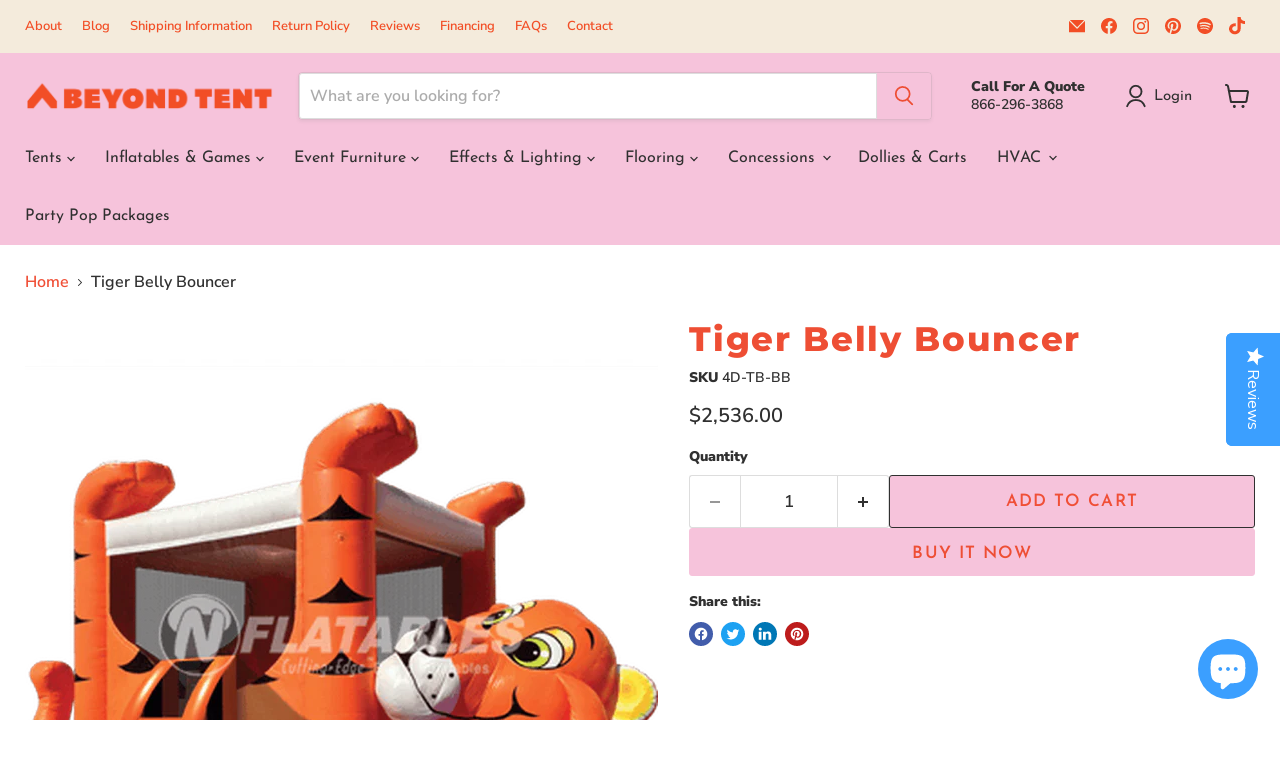

--- FILE ---
content_type: text/javascript; charset=utf-8
request_url: https://beyondtent.com/products/tiger-belly-bouncer.js
body_size: 1586
content:
{"id":7377252188360,"title":"Tiger Belly Bouncer","handle":"tiger-belly-bouncer","description":"\u003cp\u003e\u003cstrong\u003eTiger Belly Bouncer: Where Fun Meets Safety!\u003c\/strong\u003e\u003c\/p\u003e\n\u003cp\u003eElevate your business with our best-selling Tiger Belly Bouncer®, a delightful inflatable that promises endless entertainment and peace of mind. Customers worldwide have raved about its appeal and safety features, making it a smart investment for any event or entertainment venue. Let's explore why the Tiger Belly Bouncer® stands out:\u003c\/p\u003e\n\u003cp\u003e\u003cstrong\u003ePlayful Design:\u003c\/strong\u003e The Tiger Belly Bouncer® boasts a spacious bounce area, inviting children to jump, play, and explore. Its vibrant colors and eye-catching design create an irresistible attraction for young adventurers.\u003c\/p\u003e\n\u003cp\u003e\u003cstrong\u003eInflatable Ramp:\u003c\/strong\u003e Easy access matters! The built-in inflatable ramp ensures smooth entry and exit, allowing kids to enjoy the fun without any hassles.\u003c\/p\u003e\n\u003cp\u003e\u003cstrong\u003eFingerSafe™ Mesh Netting:\u003c\/strong\u003e Supervision made easy! The Tiger Belly Bouncer® features FingerSafe™ mesh netting, offering optimal visibility for caregivers while ensuring the safety of little fingers.\u003c\/p\u003e\n\u003cp\u003e\u003cstrong\u003eVersatility at Its Best:\u003c\/strong\u003e Looking for more than just bouncing? This unit is available as a Bouncer \u0026amp; Slide Combo, adding an exciting dimension to the play experience.\u003c\/p\u003e\n\u003cp\u003e\u003cstrong\u003eExclusive Safety Innovation:\u003c\/strong\u003e Safety is our priority. The Tiger Belly Bouncer® incorporates our exclusive Vertical Safety Support device (U.S. Patent #7,108,608 B2), a specialized inflation cylinder designed to support the roof of the inflatable in case of a power loss. This innovative feature provides an additional layer of security, giving both children and parents peace of mind.\u003c\/p\u003e\n\u003cp\u003e\u003cstrong\u003eCommercial-Grade Quality:\u003c\/strong\u003e Crafted with precision, the Tiger Belly Bouncer® is made from 18.5oz anti-tear vinyl with an anti-microbial formulation. Its robust construction includes double-stitched reinforced seams, ultra heavy-duty baffles (1500x1500 denier), and lead-safe vinyls, ensuring durability and longevity.\u003c\/p\u003e\n\u003cp\u003e\u003cstrong\u003eDigital Precision:\u003c\/strong\u003e The unit boasts 720dpi digitally printed artwork with a scratch-resistant laminate, preserving the vibrant colors and playful designs despite hours of energetic play.\u003c\/p\u003e\n\u003cp\u003e\u003cstrong\u003eConvenient Setup and Storage:\u003c\/strong\u003e The package includes 1-1.5 HP Blowers for efficient inflation. Top and bottom tie-down tether straps, anchors, and a heavy-duty bag simplify storage and transportation, making the Tiger Belly Bouncer® a hassle-free addition to your offerings.\u003c\/p\u003e\n\u003cp\u003e\u003cstrong\u003eCertified Safety:\u003c\/strong\u003e Rest easy knowing that this unit is \u003cstrong\u003eNJ approved and PA approved\u003c\/strong\u003e, meeting stringent safety standards for public use.\u003c\/p\u003e\n\u003cp\u003e\u003cstrong\u003eUnleash the Roars of Excitement!\u003c\/strong\u003e\u003c\/p\u003e\n\u003cp\u003eFrom birthday parties to community events, the Tiger Belly Bouncer® promises roars of laughter and unforgettable moments. Give children a place to let their imaginations soar while ensuring their safety with this exceptional inflatable. Elevate your business, create lasting memories, and let the fun begin!\u003c\/p\u003e\n\u003cp\u003e\u003cem\u003e﻿Please call for lead times.\u003c\/em\u003e\u003c\/p\u003e\n\u003cul\u003e\u003c\/ul\u003e","published_at":"2022-07-11T14:58:30-04:00","created_at":"2022-07-11T14:58:30-04:00","vendor":"Cutting Edge","type":"Inflatable Bouncers","tags":[],"price":253600,"price_min":253600,"price_max":253600,"available":true,"price_varies":false,"compare_at_price":253600,"compare_at_price_min":253600,"compare_at_price_max":253600,"compare_at_price_varies":false,"variants":[{"id":42047562088648,"title":"Default Title","option1":"Default Title","option2":null,"option3":null,"sku":"4D-TB-BB","requires_shipping":true,"taxable":true,"featured_image":null,"available":true,"name":"Tiger Belly Bouncer","public_title":null,"options":["Default Title"],"price":253600,"weight":115666,"compare_at_price":253600,"inventory_management":null,"barcode":"","requires_selling_plan":false,"selling_plan_allocations":[]}],"images":["\/\/cdn.shopify.com\/s\/files\/1\/0610\/3642\/9512\/products\/Tiger-Belly-Bouncer-5.png?v=1710196976","\/\/cdn.shopify.com\/s\/files\/1\/0610\/3642\/9512\/products\/Tiger-Belly-Bouncer-9.jpg?v=1710196976"],"featured_image":"\/\/cdn.shopify.com\/s\/files\/1\/0610\/3642\/9512\/products\/Tiger-Belly-Bouncer-5.png?v=1710196976","options":[{"name":"Title","position":1,"values":["Default Title"]}],"url":"\/products\/tiger-belly-bouncer","media":[{"alt":"Tiger Belly Bouncer","id":25759024021704,"position":1,"preview_image":{"aspect_ratio":1.0,"height":2048,"width":2048,"src":"https:\/\/cdn.shopify.com\/s\/files\/1\/0610\/3642\/9512\/products\/Tiger-Belly-Bouncer-5.png?v=1710196976"},"aspect_ratio":1.0,"height":2048,"media_type":"image","src":"https:\/\/cdn.shopify.com\/s\/files\/1\/0610\/3642\/9512\/products\/Tiger-Belly-Bouncer-5.png?v=1710196976","width":2048},{"alt":"Tiger Belly Bouncer","id":25759024054472,"position":2,"preview_image":{"aspect_ratio":1.0,"height":2048,"width":2048,"src":"https:\/\/cdn.shopify.com\/s\/files\/1\/0610\/3642\/9512\/products\/Tiger-Belly-Bouncer-9.jpg?v=1710196976"},"aspect_ratio":1.0,"height":2048,"media_type":"image","src":"https:\/\/cdn.shopify.com\/s\/files\/1\/0610\/3642\/9512\/products\/Tiger-Belly-Bouncer-9.jpg?v=1710196976","width":2048},{"alt":null,"id":25395358040264,"position":3,"preview_image":{"aspect_ratio":1.777,"height":166,"width":295,"src":"https:\/\/cdn.shopify.com\/s\/files\/1\/0610\/3642\/9512\/products\/626270337-1dd3da5df2cc508727ba70a66ab95cfd771bef415ca90e3dbb8460371a7ebd95-d_295x166_6cf90866-d3ec-4534-9354-72b2e8560594.jpg?v=1657565932"},"aspect_ratio":1.775,"external_id":"210474901","host":"vimeo","media_type":"external_video"}],"requires_selling_plan":false,"selling_plan_groups":[]}

--- FILE ---
content_type: text/javascript; charset=utf-8
request_url: https://beyondtent.com/products/tiger-belly-bouncer.js
body_size: 2163
content:
{"id":7377252188360,"title":"Tiger Belly Bouncer","handle":"tiger-belly-bouncer","description":"\u003cp\u003e\u003cstrong\u003eTiger Belly Bouncer: Where Fun Meets Safety!\u003c\/strong\u003e\u003c\/p\u003e\n\u003cp\u003eElevate your business with our best-selling Tiger Belly Bouncer®, a delightful inflatable that promises endless entertainment and peace of mind. Customers worldwide have raved about its appeal and safety features, making it a smart investment for any event or entertainment venue. Let's explore why the Tiger Belly Bouncer® stands out:\u003c\/p\u003e\n\u003cp\u003e\u003cstrong\u003ePlayful Design:\u003c\/strong\u003e The Tiger Belly Bouncer® boasts a spacious bounce area, inviting children to jump, play, and explore. Its vibrant colors and eye-catching design create an irresistible attraction for young adventurers.\u003c\/p\u003e\n\u003cp\u003e\u003cstrong\u003eInflatable Ramp:\u003c\/strong\u003e Easy access matters! The built-in inflatable ramp ensures smooth entry and exit, allowing kids to enjoy the fun without any hassles.\u003c\/p\u003e\n\u003cp\u003e\u003cstrong\u003eFingerSafe™ Mesh Netting:\u003c\/strong\u003e Supervision made easy! The Tiger Belly Bouncer® features FingerSafe™ mesh netting, offering optimal visibility for caregivers while ensuring the safety of little fingers.\u003c\/p\u003e\n\u003cp\u003e\u003cstrong\u003eVersatility at Its Best:\u003c\/strong\u003e Looking for more than just bouncing? This unit is available as a Bouncer \u0026amp; Slide Combo, adding an exciting dimension to the play experience.\u003c\/p\u003e\n\u003cp\u003e\u003cstrong\u003eExclusive Safety Innovation:\u003c\/strong\u003e Safety is our priority. The Tiger Belly Bouncer® incorporates our exclusive Vertical Safety Support device (U.S. Patent #7,108,608 B2), a specialized inflation cylinder designed to support the roof of the inflatable in case of a power loss. This innovative feature provides an additional layer of security, giving both children and parents peace of mind.\u003c\/p\u003e\n\u003cp\u003e\u003cstrong\u003eCommercial-Grade Quality:\u003c\/strong\u003e Crafted with precision, the Tiger Belly Bouncer® is made from 18.5oz anti-tear vinyl with an anti-microbial formulation. Its robust construction includes double-stitched reinforced seams, ultra heavy-duty baffles (1500x1500 denier), and lead-safe vinyls, ensuring durability and longevity.\u003c\/p\u003e\n\u003cp\u003e\u003cstrong\u003eDigital Precision:\u003c\/strong\u003e The unit boasts 720dpi digitally printed artwork with a scratch-resistant laminate, preserving the vibrant colors and playful designs despite hours of energetic play.\u003c\/p\u003e\n\u003cp\u003e\u003cstrong\u003eConvenient Setup and Storage:\u003c\/strong\u003e The package includes 1-1.5 HP Blowers for efficient inflation. Top and bottom tie-down tether straps, anchors, and a heavy-duty bag simplify storage and transportation, making the Tiger Belly Bouncer® a hassle-free addition to your offerings.\u003c\/p\u003e\n\u003cp\u003e\u003cstrong\u003eCertified Safety:\u003c\/strong\u003e Rest easy knowing that this unit is \u003cstrong\u003eNJ approved and PA approved\u003c\/strong\u003e, meeting stringent safety standards for public use.\u003c\/p\u003e\n\u003cp\u003e\u003cstrong\u003eUnleash the Roars of Excitement!\u003c\/strong\u003e\u003c\/p\u003e\n\u003cp\u003eFrom birthday parties to community events, the Tiger Belly Bouncer® promises roars of laughter and unforgettable moments. Give children a place to let their imaginations soar while ensuring their safety with this exceptional inflatable. Elevate your business, create lasting memories, and let the fun begin!\u003c\/p\u003e\n\u003cp\u003e\u003cem\u003e﻿Please call for lead times.\u003c\/em\u003e\u003c\/p\u003e\n\u003cul\u003e\u003c\/ul\u003e","published_at":"2022-07-11T14:58:30-04:00","created_at":"2022-07-11T14:58:30-04:00","vendor":"Cutting Edge","type":"Inflatable Bouncers","tags":[],"price":253600,"price_min":253600,"price_max":253600,"available":true,"price_varies":false,"compare_at_price":253600,"compare_at_price_min":253600,"compare_at_price_max":253600,"compare_at_price_varies":false,"variants":[{"id":42047562088648,"title":"Default Title","option1":"Default Title","option2":null,"option3":null,"sku":"4D-TB-BB","requires_shipping":true,"taxable":true,"featured_image":null,"available":true,"name":"Tiger Belly Bouncer","public_title":null,"options":["Default Title"],"price":253600,"weight":115666,"compare_at_price":253600,"inventory_management":null,"barcode":"","requires_selling_plan":false,"selling_plan_allocations":[]}],"images":["\/\/cdn.shopify.com\/s\/files\/1\/0610\/3642\/9512\/products\/Tiger-Belly-Bouncer-5.png?v=1710196976","\/\/cdn.shopify.com\/s\/files\/1\/0610\/3642\/9512\/products\/Tiger-Belly-Bouncer-9.jpg?v=1710196976"],"featured_image":"\/\/cdn.shopify.com\/s\/files\/1\/0610\/3642\/9512\/products\/Tiger-Belly-Bouncer-5.png?v=1710196976","options":[{"name":"Title","position":1,"values":["Default Title"]}],"url":"\/products\/tiger-belly-bouncer","media":[{"alt":"Tiger Belly Bouncer","id":25759024021704,"position":1,"preview_image":{"aspect_ratio":1.0,"height":2048,"width":2048,"src":"https:\/\/cdn.shopify.com\/s\/files\/1\/0610\/3642\/9512\/products\/Tiger-Belly-Bouncer-5.png?v=1710196976"},"aspect_ratio":1.0,"height":2048,"media_type":"image","src":"https:\/\/cdn.shopify.com\/s\/files\/1\/0610\/3642\/9512\/products\/Tiger-Belly-Bouncer-5.png?v=1710196976","width":2048},{"alt":"Tiger Belly Bouncer","id":25759024054472,"position":2,"preview_image":{"aspect_ratio":1.0,"height":2048,"width":2048,"src":"https:\/\/cdn.shopify.com\/s\/files\/1\/0610\/3642\/9512\/products\/Tiger-Belly-Bouncer-9.jpg?v=1710196976"},"aspect_ratio":1.0,"height":2048,"media_type":"image","src":"https:\/\/cdn.shopify.com\/s\/files\/1\/0610\/3642\/9512\/products\/Tiger-Belly-Bouncer-9.jpg?v=1710196976","width":2048},{"alt":null,"id":25395358040264,"position":3,"preview_image":{"aspect_ratio":1.777,"height":166,"width":295,"src":"https:\/\/cdn.shopify.com\/s\/files\/1\/0610\/3642\/9512\/products\/626270337-1dd3da5df2cc508727ba70a66ab95cfd771bef415ca90e3dbb8460371a7ebd95-d_295x166_6cf90866-d3ec-4534-9354-72b2e8560594.jpg?v=1657565932"},"aspect_ratio":1.775,"external_id":"210474901","host":"vimeo","media_type":"external_video"}],"requires_selling_plan":false,"selling_plan_groups":[]}